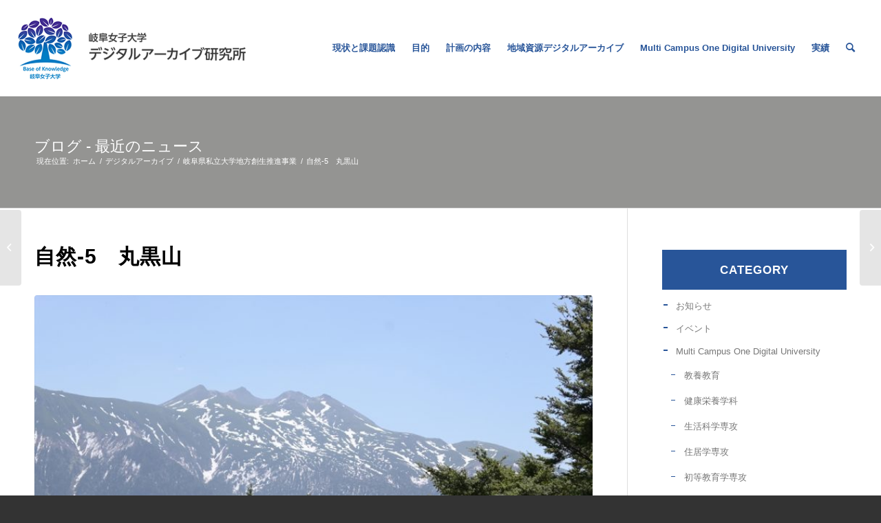

--- FILE ---
content_type: text/html; charset=UTF-8
request_url: https://digitalarchiveproject.jp/database/%E8%87%AA%E7%84%B6-5%E3%80%80%E4%B8%B8%E9%BB%92%E5%B1%B1/
body_size: 16216
content:
<!DOCTYPE html>
<html lang="ja" class="html_stretched responsive av-preloader-disabled  html_header_top html_logo_left html_main_nav_header html_menu_right html_custom html_header_sticky html_header_shrinking html_mobile_menu_tablet html_header_searchicon html_content_align_center html_header_unstick_top_disabled html_header_stretch html_minimal_header html_elegant-blog html_modern-blog html_av-overlay-side html_av-overlay-side-classic html_av-submenu-noclone html_entry_id_25403 av-cookies-no-cookie-consent av-default-lightbox av-no-preview html_text_menu_active av-mobile-menu-switch-default">
<head>
<meta charset="UTF-8" />
<meta name="robots" content="index, follow" />


<!-- mobile setting -->
<meta name="viewport" content="width=device-width, initial-scale=1">

<!-- Scripts/CSS and wp_head hook -->
<!-- Google tag (gtag.js) --><script async src="https://www.googletagmanager.com/gtag/js?id=UA-50290425-11"></script><script>window.dataLayer = window.dataLayer || [];function gtag(){dataLayer.push(arguments);}gtag('js', new Date());gtag('config', 'UA-50290425-11');</script>
<title>自然-5　丸黒山 &#8211; デジタルアーカイブ研究所 &#8211; 岐阜女子大学</title>
<meta name='robots' content='max-image-preview:large' />
	<style>img:is([sizes="auto" i], [sizes^="auto," i]) { contain-intrinsic-size: 3000px 1500px }</style>
	<link rel='dns-prefetch' href='//webfonts.xserver.jp' />
<meta name="description" content="自然-5　丸黒山丸黒山（まるくろやま・1,956.3ｍ）国立乗鞍青少年交流の家から丸黒山まで2時間20分（健脚の人）で登ることができる。ゆっくり登ると3時間近くかかり、アップダウンがかなりきつい。途中、日影平山の東側・岩井谷乗越を通り、枯松平休憩所を通過する。そこから20分ほど進むと「ガンバル坂」の急坂があり、さらに「根性坂」と続く。登山口ポストから2時間20分でようやく尾根に着き、あとは山頂まで20分ほどである。丸黒山からは千町ヶ原に行くことができるがヤブコギで" /><script type="text/javascript">
/* <![CDATA[ */
window._wpemojiSettings = {"baseUrl":"https:\/\/s.w.org\/images\/core\/emoji\/16.0.1\/72x72\/","ext":".png","svgUrl":"https:\/\/s.w.org\/images\/core\/emoji\/16.0.1\/svg\/","svgExt":".svg","source":{"concatemoji":"https:\/\/digitalarchiveproject.jp\/wp-includes\/js\/wp-emoji-release.min.js?ver=68cf46a801f278fb86dedd59d460b15d"}};
/*! This file is auto-generated */
!function(s,n){var o,i,e;function c(e){try{var t={supportTests:e,timestamp:(new Date).valueOf()};sessionStorage.setItem(o,JSON.stringify(t))}catch(e){}}function p(e,t,n){e.clearRect(0,0,e.canvas.width,e.canvas.height),e.fillText(t,0,0);var t=new Uint32Array(e.getImageData(0,0,e.canvas.width,e.canvas.height).data),a=(e.clearRect(0,0,e.canvas.width,e.canvas.height),e.fillText(n,0,0),new Uint32Array(e.getImageData(0,0,e.canvas.width,e.canvas.height).data));return t.every(function(e,t){return e===a[t]})}function u(e,t){e.clearRect(0,0,e.canvas.width,e.canvas.height),e.fillText(t,0,0);for(var n=e.getImageData(16,16,1,1),a=0;a<n.data.length;a++)if(0!==n.data[a])return!1;return!0}function f(e,t,n,a){switch(t){case"flag":return n(e,"\ud83c\udff3\ufe0f\u200d\u26a7\ufe0f","\ud83c\udff3\ufe0f\u200b\u26a7\ufe0f")?!1:!n(e,"\ud83c\udde8\ud83c\uddf6","\ud83c\udde8\u200b\ud83c\uddf6")&&!n(e,"\ud83c\udff4\udb40\udc67\udb40\udc62\udb40\udc65\udb40\udc6e\udb40\udc67\udb40\udc7f","\ud83c\udff4\u200b\udb40\udc67\u200b\udb40\udc62\u200b\udb40\udc65\u200b\udb40\udc6e\u200b\udb40\udc67\u200b\udb40\udc7f");case"emoji":return!a(e,"\ud83e\udedf")}return!1}function g(e,t,n,a){var r="undefined"!=typeof WorkerGlobalScope&&self instanceof WorkerGlobalScope?new OffscreenCanvas(300,150):s.createElement("canvas"),o=r.getContext("2d",{willReadFrequently:!0}),i=(o.textBaseline="top",o.font="600 32px Arial",{});return e.forEach(function(e){i[e]=t(o,e,n,a)}),i}function t(e){var t=s.createElement("script");t.src=e,t.defer=!0,s.head.appendChild(t)}"undefined"!=typeof Promise&&(o="wpEmojiSettingsSupports",i=["flag","emoji"],n.supports={everything:!0,everythingExceptFlag:!0},e=new Promise(function(e){s.addEventListener("DOMContentLoaded",e,{once:!0})}),new Promise(function(t){var n=function(){try{var e=JSON.parse(sessionStorage.getItem(o));if("object"==typeof e&&"number"==typeof e.timestamp&&(new Date).valueOf()<e.timestamp+604800&&"object"==typeof e.supportTests)return e.supportTests}catch(e){}return null}();if(!n){if("undefined"!=typeof Worker&&"undefined"!=typeof OffscreenCanvas&&"undefined"!=typeof URL&&URL.createObjectURL&&"undefined"!=typeof Blob)try{var e="postMessage("+g.toString()+"("+[JSON.stringify(i),f.toString(),p.toString(),u.toString()].join(",")+"));",a=new Blob([e],{type:"text/javascript"}),r=new Worker(URL.createObjectURL(a),{name:"wpTestEmojiSupports"});return void(r.onmessage=function(e){c(n=e.data),r.terminate(),t(n)})}catch(e){}c(n=g(i,f,p,u))}t(n)}).then(function(e){for(var t in e)n.supports[t]=e[t],n.supports.everything=n.supports.everything&&n.supports[t],"flag"!==t&&(n.supports.everythingExceptFlag=n.supports.everythingExceptFlag&&n.supports[t]);n.supports.everythingExceptFlag=n.supports.everythingExceptFlag&&!n.supports.flag,n.DOMReady=!1,n.readyCallback=function(){n.DOMReady=!0}}).then(function(){return e}).then(function(){var e;n.supports.everything||(n.readyCallback(),(e=n.source||{}).concatemoji?t(e.concatemoji):e.wpemoji&&e.twemoji&&(t(e.twemoji),t(e.wpemoji)))}))}((window,document),window._wpemojiSettings);
/* ]]> */
</script>
<link rel='stylesheet' id='vkExUnit_common_style-css' href='https://digitalarchiveproject.jp/wp-content/plugins/vk-all-in-one-expansion-unit/assets/css/vkExUnit_style.css?ver=9.111.0.1' type='text/css' media='all' />
<style id='vkExUnit_common_style-inline-css' type='text/css'>
:root {--ver_page_top_button_url:url(https://digitalarchiveproject.jp/wp-content/plugins/vk-all-in-one-expansion-unit/assets/images/to-top-btn-icon.svg);}@font-face {font-weight: normal;font-style: normal;font-family: "vk_sns";src: url("https://digitalarchiveproject.jp/wp-content/plugins/vk-all-in-one-expansion-unit/inc/sns/icons/fonts/vk_sns.eot?-bq20cj");src: url("https://digitalarchiveproject.jp/wp-content/plugins/vk-all-in-one-expansion-unit/inc/sns/icons/fonts/vk_sns.eot?#iefix-bq20cj") format("embedded-opentype"),url("https://digitalarchiveproject.jp/wp-content/plugins/vk-all-in-one-expansion-unit/inc/sns/icons/fonts/vk_sns.woff?-bq20cj") format("woff"),url("https://digitalarchiveproject.jp/wp-content/plugins/vk-all-in-one-expansion-unit/inc/sns/icons/fonts/vk_sns.ttf?-bq20cj") format("truetype"),url("https://digitalarchiveproject.jp/wp-content/plugins/vk-all-in-one-expansion-unit/inc/sns/icons/fonts/vk_sns.svg?-bq20cj#vk_sns") format("svg");}
.veu_promotion-alert__content--text {border: 1px solid rgba(0,0,0,0.125);padding: 0.5em 1em;border-radius: var(--vk-size-radius);margin-bottom: var(--vk-margin-block-bottom);font-size: 0.875rem;}/* Alert Content部分に段落タグを入れた場合に最後の段落の余白を0にする */.veu_promotion-alert__content--text p:last-of-type{margin-bottom:0;margin-top: 0;}
</style>
<style id='wp-emoji-styles-inline-css' type='text/css'>

	img.wp-smiley, img.emoji {
		display: inline !important;
		border: none !important;
		box-shadow: none !important;
		height: 1em !important;
		width: 1em !important;
		margin: 0 0.07em !important;
		vertical-align: -0.1em !important;
		background: none !important;
		padding: 0 !important;
	}
</style>
<link rel='stylesheet' id='wp-block-library-css' href='https://digitalarchiveproject.jp/wp-includes/css/dist/block-library/style.min.css?ver=68cf46a801f278fb86dedd59d460b15d' type='text/css' media='all' />
<style id='classic-theme-styles-inline-css' type='text/css'>
/*! This file is auto-generated */
.wp-block-button__link{color:#fff;background-color:#32373c;border-radius:9999px;box-shadow:none;text-decoration:none;padding:calc(.667em + 2px) calc(1.333em + 2px);font-size:1.125em}.wp-block-file__button{background:#32373c;color:#fff;text-decoration:none}
</style>
<style id='global-styles-inline-css' type='text/css'>
:root{--wp--preset--aspect-ratio--square: 1;--wp--preset--aspect-ratio--4-3: 4/3;--wp--preset--aspect-ratio--3-4: 3/4;--wp--preset--aspect-ratio--3-2: 3/2;--wp--preset--aspect-ratio--2-3: 2/3;--wp--preset--aspect-ratio--16-9: 16/9;--wp--preset--aspect-ratio--9-16: 9/16;--wp--preset--color--black: #000000;--wp--preset--color--cyan-bluish-gray: #abb8c3;--wp--preset--color--white: #ffffff;--wp--preset--color--pale-pink: #f78da7;--wp--preset--color--vivid-red: #cf2e2e;--wp--preset--color--luminous-vivid-orange: #ff6900;--wp--preset--color--luminous-vivid-amber: #fcb900;--wp--preset--color--light-green-cyan: #7bdcb5;--wp--preset--color--vivid-green-cyan: #00d084;--wp--preset--color--pale-cyan-blue: #8ed1fc;--wp--preset--color--vivid-cyan-blue: #0693e3;--wp--preset--color--vivid-purple: #9b51e0;--wp--preset--gradient--vivid-cyan-blue-to-vivid-purple: linear-gradient(135deg,rgba(6,147,227,1) 0%,rgb(155,81,224) 100%);--wp--preset--gradient--light-green-cyan-to-vivid-green-cyan: linear-gradient(135deg,rgb(122,220,180) 0%,rgb(0,208,130) 100%);--wp--preset--gradient--luminous-vivid-amber-to-luminous-vivid-orange: linear-gradient(135deg,rgba(252,185,0,1) 0%,rgba(255,105,0,1) 100%);--wp--preset--gradient--luminous-vivid-orange-to-vivid-red: linear-gradient(135deg,rgba(255,105,0,1) 0%,rgb(207,46,46) 100%);--wp--preset--gradient--very-light-gray-to-cyan-bluish-gray: linear-gradient(135deg,rgb(238,238,238) 0%,rgb(169,184,195) 100%);--wp--preset--gradient--cool-to-warm-spectrum: linear-gradient(135deg,rgb(74,234,220) 0%,rgb(151,120,209) 20%,rgb(207,42,186) 40%,rgb(238,44,130) 60%,rgb(251,105,98) 80%,rgb(254,248,76) 100%);--wp--preset--gradient--blush-light-purple: linear-gradient(135deg,rgb(255,206,236) 0%,rgb(152,150,240) 100%);--wp--preset--gradient--blush-bordeaux: linear-gradient(135deg,rgb(254,205,165) 0%,rgb(254,45,45) 50%,rgb(107,0,62) 100%);--wp--preset--gradient--luminous-dusk: linear-gradient(135deg,rgb(255,203,112) 0%,rgb(199,81,192) 50%,rgb(65,88,208) 100%);--wp--preset--gradient--pale-ocean: linear-gradient(135deg,rgb(255,245,203) 0%,rgb(182,227,212) 50%,rgb(51,167,181) 100%);--wp--preset--gradient--electric-grass: linear-gradient(135deg,rgb(202,248,128) 0%,rgb(113,206,126) 100%);--wp--preset--gradient--midnight: linear-gradient(135deg,rgb(2,3,129) 0%,rgb(40,116,252) 100%);--wp--preset--font-size--small: 13px;--wp--preset--font-size--medium: 20px;--wp--preset--font-size--large: 36px;--wp--preset--font-size--x-large: 42px;--wp--preset--spacing--20: 0.44rem;--wp--preset--spacing--30: 0.67rem;--wp--preset--spacing--40: 1rem;--wp--preset--spacing--50: 1.5rem;--wp--preset--spacing--60: 2.25rem;--wp--preset--spacing--70: 3.38rem;--wp--preset--spacing--80: 5.06rem;--wp--preset--shadow--natural: 6px 6px 9px rgba(0, 0, 0, 0.2);--wp--preset--shadow--deep: 12px 12px 50px rgba(0, 0, 0, 0.4);--wp--preset--shadow--sharp: 6px 6px 0px rgba(0, 0, 0, 0.2);--wp--preset--shadow--outlined: 6px 6px 0px -3px rgba(255, 255, 255, 1), 6px 6px rgba(0, 0, 0, 1);--wp--preset--shadow--crisp: 6px 6px 0px rgba(0, 0, 0, 1);}:where(.is-layout-flex){gap: 0.5em;}:where(.is-layout-grid){gap: 0.5em;}body .is-layout-flex{display: flex;}.is-layout-flex{flex-wrap: wrap;align-items: center;}.is-layout-flex > :is(*, div){margin: 0;}body .is-layout-grid{display: grid;}.is-layout-grid > :is(*, div){margin: 0;}:where(.wp-block-columns.is-layout-flex){gap: 2em;}:where(.wp-block-columns.is-layout-grid){gap: 2em;}:where(.wp-block-post-template.is-layout-flex){gap: 1.25em;}:where(.wp-block-post-template.is-layout-grid){gap: 1.25em;}.has-black-color{color: var(--wp--preset--color--black) !important;}.has-cyan-bluish-gray-color{color: var(--wp--preset--color--cyan-bluish-gray) !important;}.has-white-color{color: var(--wp--preset--color--white) !important;}.has-pale-pink-color{color: var(--wp--preset--color--pale-pink) !important;}.has-vivid-red-color{color: var(--wp--preset--color--vivid-red) !important;}.has-luminous-vivid-orange-color{color: var(--wp--preset--color--luminous-vivid-orange) !important;}.has-luminous-vivid-amber-color{color: var(--wp--preset--color--luminous-vivid-amber) !important;}.has-light-green-cyan-color{color: var(--wp--preset--color--light-green-cyan) !important;}.has-vivid-green-cyan-color{color: var(--wp--preset--color--vivid-green-cyan) !important;}.has-pale-cyan-blue-color{color: var(--wp--preset--color--pale-cyan-blue) !important;}.has-vivid-cyan-blue-color{color: var(--wp--preset--color--vivid-cyan-blue) !important;}.has-vivid-purple-color{color: var(--wp--preset--color--vivid-purple) !important;}.has-black-background-color{background-color: var(--wp--preset--color--black) !important;}.has-cyan-bluish-gray-background-color{background-color: var(--wp--preset--color--cyan-bluish-gray) !important;}.has-white-background-color{background-color: var(--wp--preset--color--white) !important;}.has-pale-pink-background-color{background-color: var(--wp--preset--color--pale-pink) !important;}.has-vivid-red-background-color{background-color: var(--wp--preset--color--vivid-red) !important;}.has-luminous-vivid-orange-background-color{background-color: var(--wp--preset--color--luminous-vivid-orange) !important;}.has-luminous-vivid-amber-background-color{background-color: var(--wp--preset--color--luminous-vivid-amber) !important;}.has-light-green-cyan-background-color{background-color: var(--wp--preset--color--light-green-cyan) !important;}.has-vivid-green-cyan-background-color{background-color: var(--wp--preset--color--vivid-green-cyan) !important;}.has-pale-cyan-blue-background-color{background-color: var(--wp--preset--color--pale-cyan-blue) !important;}.has-vivid-cyan-blue-background-color{background-color: var(--wp--preset--color--vivid-cyan-blue) !important;}.has-vivid-purple-background-color{background-color: var(--wp--preset--color--vivid-purple) !important;}.has-black-border-color{border-color: var(--wp--preset--color--black) !important;}.has-cyan-bluish-gray-border-color{border-color: var(--wp--preset--color--cyan-bluish-gray) !important;}.has-white-border-color{border-color: var(--wp--preset--color--white) !important;}.has-pale-pink-border-color{border-color: var(--wp--preset--color--pale-pink) !important;}.has-vivid-red-border-color{border-color: var(--wp--preset--color--vivid-red) !important;}.has-luminous-vivid-orange-border-color{border-color: var(--wp--preset--color--luminous-vivid-orange) !important;}.has-luminous-vivid-amber-border-color{border-color: var(--wp--preset--color--luminous-vivid-amber) !important;}.has-light-green-cyan-border-color{border-color: var(--wp--preset--color--light-green-cyan) !important;}.has-vivid-green-cyan-border-color{border-color: var(--wp--preset--color--vivid-green-cyan) !important;}.has-pale-cyan-blue-border-color{border-color: var(--wp--preset--color--pale-cyan-blue) !important;}.has-vivid-cyan-blue-border-color{border-color: var(--wp--preset--color--vivid-cyan-blue) !important;}.has-vivid-purple-border-color{border-color: var(--wp--preset--color--vivid-purple) !important;}.has-vivid-cyan-blue-to-vivid-purple-gradient-background{background: var(--wp--preset--gradient--vivid-cyan-blue-to-vivid-purple) !important;}.has-light-green-cyan-to-vivid-green-cyan-gradient-background{background: var(--wp--preset--gradient--light-green-cyan-to-vivid-green-cyan) !important;}.has-luminous-vivid-amber-to-luminous-vivid-orange-gradient-background{background: var(--wp--preset--gradient--luminous-vivid-amber-to-luminous-vivid-orange) !important;}.has-luminous-vivid-orange-to-vivid-red-gradient-background{background: var(--wp--preset--gradient--luminous-vivid-orange-to-vivid-red) !important;}.has-very-light-gray-to-cyan-bluish-gray-gradient-background{background: var(--wp--preset--gradient--very-light-gray-to-cyan-bluish-gray) !important;}.has-cool-to-warm-spectrum-gradient-background{background: var(--wp--preset--gradient--cool-to-warm-spectrum) !important;}.has-blush-light-purple-gradient-background{background: var(--wp--preset--gradient--blush-light-purple) !important;}.has-blush-bordeaux-gradient-background{background: var(--wp--preset--gradient--blush-bordeaux) !important;}.has-luminous-dusk-gradient-background{background: var(--wp--preset--gradient--luminous-dusk) !important;}.has-pale-ocean-gradient-background{background: var(--wp--preset--gradient--pale-ocean) !important;}.has-electric-grass-gradient-background{background: var(--wp--preset--gradient--electric-grass) !important;}.has-midnight-gradient-background{background: var(--wp--preset--gradient--midnight) !important;}.has-small-font-size{font-size: var(--wp--preset--font-size--small) !important;}.has-medium-font-size{font-size: var(--wp--preset--font-size--medium) !important;}.has-large-font-size{font-size: var(--wp--preset--font-size--large) !important;}.has-x-large-font-size{font-size: var(--wp--preset--font-size--x-large) !important;}
:where(.wp-block-post-template.is-layout-flex){gap: 1.25em;}:where(.wp-block-post-template.is-layout-grid){gap: 1.25em;}
:where(.wp-block-columns.is-layout-flex){gap: 2em;}:where(.wp-block-columns.is-layout-grid){gap: 2em;}
:root :where(.wp-block-pullquote){font-size: 1.5em;line-height: 1.6;}
</style>
<link rel='stylesheet' id='avia-merged-styles-css' href='https://digitalarchiveproject.jp/wp-content/uploads/dynamic_avia/avia-merged-styles-0375fcf978f0e180b647c20c268dc0ff---67ce36c08c0b9.css' type='text/css' media='all' />
<script type="text/javascript" src="https://digitalarchiveproject.jp/wp-includes/js/jquery/jquery.min.js?ver=3.7.1" id="jquery-core-js"></script>
<script type="text/javascript" src="https://digitalarchiveproject.jp/wp-includes/js/jquery/jquery-migrate.min.js?ver=3.4.1" id="jquery-migrate-js"></script>
<script type="text/javascript" src="//webfonts.xserver.jp/js/xserverv3.js?fadein=0&amp;ver=2.0.8" id="typesquare_std-js"></script>
<script type="text/javascript" src="https://digitalarchiveproject.jp/wp-content/themes/enfold-child/js/slide_caption_bottom.js?ver=68cf46a801f278fb86dedd59d460b15d" id="caption_set-js"></script>
<link rel="https://api.w.org/" href="https://digitalarchiveproject.jp/wp-json/" /><link rel="alternate" title="JSON" type="application/json" href="https://digitalarchiveproject.jp/wp-json/wp/v2/posts/25403" /><link rel="EditURI" type="application/rsd+xml" title="RSD" href="https://digitalarchiveproject.jp/xmlrpc.php?rsd" />

<link rel="canonical" href="https://digitalarchiveproject.jp/database/%e8%87%aa%e7%84%b6-5%e3%80%80%e4%b8%b8%e9%bb%92%e5%b1%b1/" />
<link rel='shortlink' href='https://digitalarchiveproject.jp/?p=25403' />
<link rel="alternate" title="oEmbed (JSON)" type="application/json+oembed" href="https://digitalarchiveproject.jp/wp-json/oembed/1.0/embed?url=https%3A%2F%2Fdigitalarchiveproject.jp%2Fdatabase%2F%25e8%2587%25aa%25e7%2584%25b6-5%25e3%2580%2580%25e4%25b8%25b8%25e9%25bb%2592%25e5%25b1%25b1%2F" />
<link rel="alternate" title="oEmbed (XML)" type="text/xml+oembed" href="https://digitalarchiveproject.jp/wp-json/oembed/1.0/embed?url=https%3A%2F%2Fdigitalarchiveproject.jp%2Fdatabase%2F%25e8%2587%25aa%25e7%2584%25b6-5%25e3%2580%2580%25e4%25b8%25b8%25e9%25bb%2592%25e5%25b1%25b1%2F&#038;format=xml" />
<style type="text/css">
.qtranxs_flag_ja {background-image: url(https://digitalarchiveproject.jp/wp-content/plugins/qtranslate-x/flags/jp.png); background-repeat: no-repeat;}
.qtranxs_flag_en {background-image: url(https://digitalarchiveproject.jp/wp-content/plugins/qtranslate-x/flags/gb.png); background-repeat: no-repeat;}
</style>
<link hreflang="ja" href="https://digitalarchiveproject.jp/ja/database/%E8%87%AA%E7%84%B6-5%E3%80%80%E4%B8%B8%E9%BB%92%E5%B1%B1/" rel="alternate" />
<link hreflang="en" href="https://digitalarchiveproject.jp/en/database/%E8%87%AA%E7%84%B6-5%E3%80%80%E4%B8%B8%E9%BB%92%E5%B1%B1/" rel="alternate" />
<link hreflang="x-default" href="https://digitalarchiveproject.jp/database/%E8%87%AA%E7%84%B6-5%E3%80%80%E4%B8%B8%E9%BB%92%E5%B1%B1/" rel="alternate" />
<meta name="generator" content="qTranslate-X 3.4.6.8" />
<link rel="profile" href="http://gmpg.org/xfn/11" />
<link rel="alternate" type="application/rss+xml" title="デジタルアーカイブ研究所 - 岐阜女子大学 RSS2 Feed" href="https://digitalarchiveproject.jp/feed/" />
<link rel="pingback" href="https://digitalarchiveproject.jp/xmlrpc.php" />

<style type='text/css' media='screen'>
 #top #header_main > .container, #top #header_main > .container .main_menu  .av-main-nav > li > a, #top #header_main #menu-item-shop .cart_dropdown_link{ height:140px; line-height: 140px; }
 .html_top_nav_header .av-logo-container{ height:140px;  }
 .html_header_top.html_header_sticky #top #wrap_all #main{ padding-top:138px; } 
</style>
<!--[if lt IE 9]><script src="https://digitalarchiveproject.jp/wp-content/themes/enfold/js/html5shiv.js"></script><![endif]-->


<!-- To speed up the rendering and to display the site as fast as possible to the user we include some styles and scripts for above the fold content inline -->
<script type="text/javascript">'use strict';var avia_is_mobile=!1;if(/Android|webOS|iPhone|iPad|iPod|BlackBerry|IEMobile|Opera Mini/i.test(navigator.userAgent)&&'ontouchstart' in document.documentElement){avia_is_mobile=!0;document.documentElement.className+=' avia_mobile '}
else{document.documentElement.className+=' avia_desktop '};document.documentElement.className+=' js_active ';(function(){var e=['-webkit-','-moz-','-ms-',''],n='';for(var t in e){if(e[t]+'transform' in document.documentElement.style){document.documentElement.className+=' avia_transform ';n=e[t]+'transform'};if(e[t]+'perspective' in document.documentElement.style){document.documentElement.className+=' avia_transform3d '}};if(typeof document.getElementsByClassName=='function'&&typeof document.documentElement.getBoundingClientRect=='function'&&avia_is_mobile==!1){if(n&&window.innerHeight>0){setTimeout(function(){var e=0,o={},a=0,t=document.getElementsByClassName('av-parallax'),i=window.pageYOffset||document.documentElement.scrollTop;for(e=0;e<t.length;e++){t[e].style.top='0px';o=t[e].getBoundingClientRect();a=Math.ceil((window.innerHeight+i-o.top)*0.3);t[e].style[n]='translate(0px, '+a+'px)';t[e].style.top='auto';t[e].className+=' enabled-parallax '}},50)}}})();</script><link rel="icon" href="https://digitalarchiveproject.jp/wp-content/uploads/2021/08/ico.jpg" sizes="32x32" />
<link rel="icon" href="https://digitalarchiveproject.jp/wp-content/uploads/2021/08/ico.jpg" sizes="192x192" />
<link rel="apple-touch-icon" href="https://digitalarchiveproject.jp/wp-content/uploads/2021/08/ico.jpg" />
<meta name="msapplication-TileImage" content="https://digitalarchiveproject.jp/wp-content/uploads/2021/08/ico.jpg" />
<style type='text/css'>
@font-face {font-family: 'entypo-fontello'; font-weight: normal; font-style: normal; font-display: auto;
src: url('https://digitalarchiveproject.jp/wp-content/themes/enfold/config-templatebuilder/avia-template-builder/assets/fonts/entypo-fontello.woff2') format('woff2'),
url('https://digitalarchiveproject.jp/wp-content/themes/enfold/config-templatebuilder/avia-template-builder/assets/fonts/entypo-fontello.woff') format('woff'),
url('https://digitalarchiveproject.jp/wp-content/themes/enfold/config-templatebuilder/avia-template-builder/assets/fonts/entypo-fontello.ttf') format('truetype'),
url('https://digitalarchiveproject.jp/wp-content/themes/enfold/config-templatebuilder/avia-template-builder/assets/fonts/entypo-fontello.svg#entypo-fontello') format('svg'),
url('https://digitalarchiveproject.jp/wp-content/themes/enfold/config-templatebuilder/avia-template-builder/assets/fonts/entypo-fontello.eot'),
url('https://digitalarchiveproject.jp/wp-content/themes/enfold/config-templatebuilder/avia-template-builder/assets/fonts/entypo-fontello.eot?#iefix') format('embedded-opentype');
} #top .avia-font-entypo-fontello, body .avia-font-entypo-fontello, html body [data-av_iconfont='entypo-fontello']:before{ font-family: 'entypo-fontello'; }
</style><!-- [ VK All in One Expansion Unit Article Structure Data ] --><script type="application/ld+json">{"@context":"https://schema.org/","@type":"Article","headline":"自然-5　丸黒山","image":"https://digitalarchiveproject.jp/wp-content/uploads/2023/01/DSC_7335_R-320x180.jpg","datePublished":"2023-01-27T14:27:50+00:00","dateModified":"2023-01-27T14:27:50+00:00","author":{"@type":"","name":"dapro","url":"https://digitalarchiveproject.jp/","sameAs":""}}</script><!-- [ / VK All in One Expansion Unit Article Structure Data ] -->
</head>

<body id="top" class="wp-singular post-template-default single single-post postid-25403 single-format-standard wp-theme-enfold wp-child-theme-enfold-child stretched rtl_columns av-curtain-numeric avia-responsive-images-support" itemscope="itemscope" itemtype="https://schema.org/WebPage" >

	
	<div id='wrap_all'>

	
<header id='header' class='all_colors header_color light_bg_color  av_header_top av_logo_left av_main_nav_header av_menu_right av_custom av_header_sticky av_header_shrinking av_header_stretch av_mobile_menu_tablet av_header_searchicon av_header_unstick_top_disabled av_minimal_header av_bottom_nav_disabled  av_header_border_disabled'  role="banner" itemscope="itemscope" itemtype="https://schema.org/WPHeader" >

		<div  id='header_main' class='container_wrap container_wrap_logo'>

        <div class='container av-logo-container'><div class='inner-container'><span class='logo avia-standard-logo'><a href='https://digitalarchiveproject.jp/' class=''><img src="https://digitalarchiveproject.jp/wp-content/uploads/2023/02/logo.jpg" srcset="https://digitalarchiveproject.jp/wp-content/uploads/2023/02/logo.jpg 662w, https://digitalarchiveproject.jp/wp-content/uploads/2023/02/logo-300x82.jpg 300w" sizes="(max-width: 662px) 100vw, 662px" height="100" width="300" alt='デジタルアーカイブ研究所 - 岐阜女子大学' title='logo' /></a></span><nav class='main_menu' data-selectname='Select a page'  role="navigation" itemscope="itemscope" itemtype="https://schema.org/SiteNavigationElement" ><div class="avia-menu av-main-nav-wrap"><ul role="menu" class="menu av-main-nav" id="avia-menu"><li role="menuitem" id="menu-item-802" class="menu-item menu-item-type-post_type menu-item-object-page menu-item-top-level menu-item-top-level-1"><a href="https://digitalarchiveproject.jp/problem/" itemprop="url" tabindex="0"><span class="avia-bullet"></span><span class="avia-menu-text">現状と課題認識</span><span class="avia-menu-fx"><span class="avia-arrow-wrap"><span class="avia-arrow"></span></span></span></a></li>
<li role="menuitem" id="menu-item-800" class="menu-item menu-item-type-post_type menu-item-object-page menu-item-top-level menu-item-top-level-2"><a href="https://digitalarchiveproject.jp/purpose/" itemprop="url" tabindex="0"><span class="avia-bullet"></span><span class="avia-menu-text">目的</span><span class="avia-menu-fx"><span class="avia-arrow-wrap"><span class="avia-arrow"></span></span></span></a></li>
<li role="menuitem" id="menu-item-789" class="menu-item menu-item-type-post_type menu-item-object-page menu-item-top-level menu-item-top-level-3"><a href="https://digitalarchiveproject.jp/plan/" itemprop="url" tabindex="0"><span class="avia-bullet"></span><span class="avia-menu-text">計画の内容</span><span class="avia-menu-fx"><span class="avia-arrow-wrap"><span class="avia-arrow"></span></span></span></a></li>
<li role="menuitem" id="menu-item-32324" class="menu-item menu-item-type-taxonomy menu-item-object-category current-post-ancestor current-menu-parent current-post-parent menu-item-mega-parent  menu-item-top-level menu-item-top-level-4"><a href="https://digitalarchiveproject.jp/category/database/" itemprop="url" tabindex="0"><span class="avia-bullet"></span><span class="avia-menu-text">地域資源デジタルアーカイブ</span><span class="avia-menu-fx"><span class="avia-arrow-wrap"><span class="avia-arrow"></span></span></span></a></li>
<li role="menuitem" id="menu-item-32325" class="menu-item menu-item-type-post_type menu-item-object-page menu-item-top-level menu-item-top-level-5"><a href="https://digitalarchiveproject.jp/multi-campus-one-digital-university/" itemprop="url" tabindex="0"><span class="avia-bullet"></span><span class="avia-menu-text">Multi Campus One Digital University</span><span class="avia-menu-fx"><span class="avia-arrow-wrap"><span class="avia-arrow"></span></span></span></a></li>
<li role="menuitem" id="menu-item-806" class="menu-item menu-item-type-post_type menu-item-object-page menu-item-has-children menu-item-top-level menu-item-top-level-6"><a href="https://digitalarchiveproject.jp/result/" itemprop="url" tabindex="0"><span class="avia-bullet"></span><span class="avia-menu-text">実績</span><span class="avia-menu-fx"><span class="avia-arrow-wrap"><span class="avia-arrow"></span></span></span></a>


<ul class="sub-menu">
	<li role="menuitem" id="menu-item-26312" class="menu-item menu-item-type-post_type menu-item-object-page"><a href="https://digitalarchiveproject.jp/result/%e8%ab%96%e6%96%87%e8%b3%87%e6%96%99/" itemprop="url" tabindex="0"><span class="avia-bullet"></span><span class="avia-menu-text">論文資料</span></a></li>
	<li role="menuitem" id="menu-item-811" class="menu-item menu-item-type-post_type menu-item-object-page"><a href="https://digitalarchiveproject.jp/result/result2017/" itemprop="url" tabindex="0"><span class="avia-bullet"></span><span class="avia-menu-text">2017年度</span></a></li>
	<li role="menuitem" id="menu-item-810" class="menu-item menu-item-type-post_type menu-item-object-page"><a href="https://digitalarchiveproject.jp/result/result2018/" itemprop="url" tabindex="0"><span class="avia-bullet"></span><span class="avia-menu-text">2018年度</span></a></li>
	<li role="menuitem" id="menu-item-809" class="menu-item menu-item-type-post_type menu-item-object-page"><a href="https://digitalarchiveproject.jp/result/result2019/" itemprop="url" tabindex="0"><span class="avia-bullet"></span><span class="avia-menu-text">2019年度</span></a></li>
	<li role="menuitem" id="menu-item-808" class="menu-item menu-item-type-post_type menu-item-object-page"><a href="https://digitalarchiveproject.jp/result/result2020/" itemprop="url" tabindex="0"><span class="avia-bullet"></span><span class="avia-menu-text">2020年度</span></a></li>
	<li role="menuitem" id="menu-item-26311" class="menu-item menu-item-type-post_type menu-item-object-page"><a href="https://digitalarchiveproject.jp/result/result2021/" itemprop="url" tabindex="0"><span class="avia-bullet"></span><span class="avia-menu-text">2021年度</span></a></li>
	<li role="menuitem" id="menu-item-26310" class="menu-item menu-item-type-post_type menu-item-object-page"><a href="https://digitalarchiveproject.jp/result/2022%e5%b9%b4%e5%ba%a6/" itemprop="url" tabindex="0"><span class="avia-bullet"></span><span class="avia-menu-text">2022年度</span></a></li>
	<li role="menuitem" id="menu-item-26571" class="menu-item menu-item-type-post_type menu-item-object-page"><a href="https://digitalarchiveproject.jp/result/2023%e5%b9%b4%e5%ba%a6/" itemprop="url" tabindex="0"><span class="avia-bullet"></span><span class="avia-menu-text">2023年度</span></a></li>
	<li role="menuitem" id="menu-item-32542" class="menu-item menu-item-type-post_type menu-item-object-page"><a href="https://digitalarchiveproject.jp/result/2024%e5%b9%b4%e5%ba%a6/" itemprop="url" tabindex="0"><span class="avia-bullet"></span><span class="avia-menu-text">2024年度</span></a></li>
</ul>
</li>
<li id="menu-item-search" class="noMobile menu-item menu-item-search-dropdown menu-item-avia-special" role="menuitem"><a aria-label="Search" href="?s=" rel="nofollow" data-avia-search-tooltip="

&lt;form role=&quot;search&quot; action=&quot;https://digitalarchiveproject.jp/&quot; id=&quot;searchform&quot; method=&quot;get&quot; class=&quot;&quot;&gt;
	&lt;div&gt;
		&lt;input type=&quot;submit&quot; value=&quot;&quot; id=&quot;searchsubmit&quot; class=&quot;button avia-font-entypo-fontello&quot; /&gt;
		&lt;input type=&quot;text&quot; id=&quot;s&quot; name=&quot;s&quot; value=&quot;&quot; placeholder=&#039;Search&#039; /&gt;
			&lt;/div&gt;
&lt;/form&gt;
" aria-hidden='false' data-av_icon='' data-av_iconfont='entypo-fontello'><span class="avia_hidden_link_text">Search</span></a></li><li class="av-burger-menu-main menu-item-avia-special ">
	        			<a href="#" aria-label="Menu" aria-hidden="false">
							<span class="av-hamburger av-hamburger--spin av-js-hamburger">
								<span class="av-hamburger-box">
						          <span class="av-hamburger-inner"></span>
						          <strong>Menu</strong>
								</span>
							</span>
							<span class="avia_hidden_link_text">Menu</span>
						</a>
	        		   </li></ul></div></nav></div> </div> 
		<!-- end container_wrap-->
		</div>
		<div class='header_bg'></div>

<!-- end header -->
</header>

	<div id='main' class='all_colors' data-scroll-offset='138'>

	<div class='stretch_full container_wrap alternate_color light_bg_color title_container'><div class='container'><strong class='main-title entry-title '><a href='https://digitalarchiveproject.jp/' rel='bookmark' title='Permanent Link: ブログ - 最近のニュース'  itemprop="headline" >ブログ - 最近のニュース</a></strong><div class="breadcrumb breadcrumbs avia-breadcrumbs"><div class="breadcrumb-trail" ><span class="trail-before"><span class="breadcrumb-title">現在位置: </span></span> <span  itemscope="itemscope" itemtype="https://schema.org/BreadcrumbList" ><span  itemscope="itemscope" itemtype="https://schema.org/ListItem" itemprop="itemListElement" ><a itemprop="url" href="https://digitalarchiveproject.jp" title="デジタルアーカイブ研究所 - 岐阜女子大学" rel="home" class="trail-begin"><span itemprop="name">ホーム</span></a><span itemprop="position" class="hidden">1</span></span></span> <span class="sep">/</span> <span  itemscope="itemscope" itemtype="https://schema.org/BreadcrumbList" ><span  itemscope="itemscope" itemtype="https://schema.org/ListItem" itemprop="itemListElement" ><a itemprop="url" href="https://digitalarchiveproject.jp/category/database/"><span itemprop="name">デジタルアーカイブ</span></a><span itemprop="position" class="hidden">2</span></span></span> <span class="sep">/</span> <span  itemscope="itemscope" itemtype="https://schema.org/BreadcrumbList" ><span  itemscope="itemscope" itemtype="https://schema.org/ListItem" itemprop="itemListElement" ><a itemprop="url" href="https://digitalarchiveproject.jp/category/database/%e5%b2%90%e9%98%9c%e7%9c%8c%e7%a7%81%e7%ab%8b%e5%a4%a7%e5%ad%a6%e5%9c%b0%e6%96%b9%e5%89%b5%e7%94%9f%e6%8e%a8%e9%80%b2%e4%ba%8b%e6%a5%ad/"><span itemprop="name">岐阜県私立大学地方創生推進事業</span></a><span itemprop="position" class="hidden">3</span></span></span> <span class="sep">/</span> <span class="trail-end">自然-5　丸黒山</span></div></div></div></div>
		<div class='container_wrap container_wrap_first main_color sidebar_right'>

			<div class='container template-blog template-single-blog '>

				<main class='content units av-content-small alpha  av-blog-meta-author-disabled av-blog-meta-comments-disabled av-blog-meta-category-disabled av-blog-meta-html-info-disabled av-blog-meta-tag-disabled'  role="main" itemscope="itemscope" itemtype="https://schema.org/Blog" >

                    <article class="post-entry post-entry-type-standard post-entry-25403 post-loop-1 post-parity-odd post-entry-last single-big with-slider post-25403 post type-post status-publish format-standard has-post-thumbnail hentry category-59 category-hidatakumi category-database"  itemscope="itemscope" itemtype="https://schema.org/BlogPosting" itemprop="blogPost" ><div class="blog-meta"></div><div class='entry-content-wrapper clearfix standard-content'><header class="entry-content-header"><div class="av-heading-wrapper"><h1 class='post-title entry-title '  itemprop="headline" >自然-5　丸黒山<span class="post-format-icon minor-meta"></span></h1><span class="blog-categories minor-meta"><a href="https://digitalarchiveproject.jp/category/database/%e5%b2%90%e9%98%9c%e7%9c%8c%e7%a7%81%e7%ab%8b%e5%a4%a7%e5%ad%a6%e5%9c%b0%e6%96%b9%e5%89%b5%e7%94%9f%e6%8e%a8%e9%80%b2%e4%ba%8b%e6%a5%ad/" rel="tag">岐阜県私立大学地方創生推進事業</a>, <a href="https://digitalarchiveproject.jp/category/database/hidatakumi/" rel="tag">飛騨高山匠の技デジタルアーカイブ</a>, <a href="https://digitalarchiveproject.jp/category/database/" rel="tag">デジタルアーカイブ</a></span></div></header><span class="av-vertical-delimiter"></span><div class="big-preview single-big"  itemprop="image" itemscope="itemscope" itemtype="https://schema.org/ImageObject" ><a href="https://digitalarchiveproject.jp/wp-content/uploads/2023/01/DSC_7335_R.jpg" data-srcset="https://digitalarchiveproject.jp/wp-content/uploads/2023/01/DSC_7335_R.jpg 1024w, https://digitalarchiveproject.jp/wp-content/uploads/2023/01/DSC_7335_R-300x225.jpg 300w, https://digitalarchiveproject.jp/wp-content/uploads/2023/01/DSC_7335_R-768x576.jpg 768w" data-sizes="(max-width: 1024px) 100vw, 1024px"  title="DSC_7335_R" ><img width="428" height="321" src="https://digitalarchiveproject.jp/wp-content/uploads/2023/01/DSC_7335_R.jpg" class="wp-image-25439 avia-img-lazy-loading-25439 attachment-entry_with_sidebar size-entry_with_sidebar wp-post-image" alt="" decoding="async" srcset="https://digitalarchiveproject.jp/wp-content/uploads/2023/01/DSC_7335_R.jpg 1024w, https://digitalarchiveproject.jp/wp-content/uploads/2023/01/DSC_7335_R-300x225.jpg 300w, https://digitalarchiveproject.jp/wp-content/uploads/2023/01/DSC_7335_R-768x576.jpg 768w" sizes="(max-width: 428px) 100vw, 428px" /></a></div><div class="entry-content"  itemprop="text" ><h4><strong>自然-5　丸黒山</strong></h4>
<h6><strong>丸黒山（まるくろやま・1,956.3ｍ）</strong><br />
国立乗鞍青少年交流の家から丸黒山まで2時間20分（健脚の人）で登ることができる。ゆっくり登ると3時間近くかかり、アップダウンがかなりきつい。途中、日影平山の東側・岩井谷乗越を通り、枯松平休憩所を通過する。そこから20分ほど進むと「ガンバル坂」の急坂があり、さらに「根性坂」と続く。登山口ポストから2時間20分でようやく尾根に着き、あとは山頂まで20分ほどである。<br />
丸黒山からは千町ヶ原に行くことができるがヤブコギで道は通りにくいという。丸黒山→千町ヶ原→乗鞍岳・高天ヶ原、剣ヶ峰へと通じ、千町ヶ原で高山市朝日町青屋からの道と合流する。<br />
青少年交流の家の登山研修で集団登山がなされ、登山道は整備されている。</h6>
<h6>コース　青少年交流の家―1時間20分＜岩井谷乗越＞―枯松平休憩所―1時間＜ガンバル坂、根性坂、尾根＞―丸黒山</h6>
<h6><strong>日影平山（ひかげだいらやま・1,595.3ｍ）</strong><br />
昭和50年（1975）に設立された青年の家（現・国立乗鞍青少年交流の家）から登る道と、飛騨高山スキー場のリフト終点最頂部（かぶと山・1,545ｍ）から尾根伝いに登る道があったが、整備されておらず、わかりにくい。青少年交流の家から丸黒山に登る登山道に入った方がわかりやすく、青少年交流の家裏側の登山道入口から30分ほどで着く。<br />
山頂の眺望はないが、麓の日影平は「飛騨乗鞍高原」と呼ばれ、飛騨高山スキー場、トレッキングコースがある。スキー場リフトは東北東方向の青少年交流の家近くに上るものと、東南東方向の「かぶと山」に上るものがある。</h6>
<h6>コース　青少年交流の家―20分―日影峠―5分―日影平山</h6>
<p><a href="https://digitalarchiveproject.jp/wp-content/uploads/2023/01/DSC_6987_R.jpg"><img decoding="async" class="alignnone size-thumbnail wp-image-25404" src="https://digitalarchiveproject.jp/wp-content/uploads/2023/01/DSC_6987_R-150x150.jpg" alt="" width="150" height="150" /></a> <a href="https://digitalarchiveproject.jp/wp-content/uploads/2023/01/DSC_6997_R.jpg"><img loading="lazy" decoding="async" class="alignnone size-thumbnail wp-image-25405" src="https://digitalarchiveproject.jp/wp-content/uploads/2023/01/DSC_6997_R-150x150.jpg" alt="" width="150" height="150" /></a> <a href="https://digitalarchiveproject.jp/wp-content/uploads/2023/01/DSC_7003_R.jpg"><img loading="lazy" decoding="async" class="alignnone size-thumbnail wp-image-25406" src="https://digitalarchiveproject.jp/wp-content/uploads/2023/01/DSC_7003_R-150x150.jpg" alt="" width="150" height="150" /></a> <a href="https://digitalarchiveproject.jp/wp-content/uploads/2023/01/DSC_7011_R.jpg"><img loading="lazy" decoding="async" class="alignnone size-thumbnail wp-image-25407" src="https://digitalarchiveproject.jp/wp-content/uploads/2023/01/DSC_7011_R-150x150.jpg" alt="" width="150" height="150" /></a> <a href="https://digitalarchiveproject.jp/wp-content/uploads/2023/01/DSC_7013_R.jpg"><img loading="lazy" decoding="async" class="alignnone size-thumbnail wp-image-25408" src="https://digitalarchiveproject.jp/wp-content/uploads/2023/01/DSC_7013_R-150x150.jpg" alt="" width="150" height="150" /></a> <a href="https://digitalarchiveproject.jp/wp-content/uploads/2023/01/DSC_7018_R.jpg"><img loading="lazy" decoding="async" class="alignnone size-thumbnail wp-image-25409" src="https://digitalarchiveproject.jp/wp-content/uploads/2023/01/DSC_7018_R-150x150.jpg" alt="" width="150" height="150" /></a> <a href="https://digitalarchiveproject.jp/wp-content/uploads/2023/01/DSC_7024_R.jpg"><img loading="lazy" decoding="async" class="alignnone size-thumbnail wp-image-25410" src="https://digitalarchiveproject.jp/wp-content/uploads/2023/01/DSC_7024_R-150x150.jpg" alt="" width="150" height="150" /></a> <a href="https://digitalarchiveproject.jp/wp-content/uploads/2023/01/DSC_7044_R.jpg"><img loading="lazy" decoding="async" class="alignnone size-thumbnail wp-image-25411" src="https://digitalarchiveproject.jp/wp-content/uploads/2023/01/DSC_7044_R-150x150.jpg" alt="" width="150" height="150" /></a> <a href="https://digitalarchiveproject.jp/wp-content/uploads/2023/01/DSC_7059_R.jpg"><img loading="lazy" decoding="async" class="alignnone size-thumbnail wp-image-25412" src="https://digitalarchiveproject.jp/wp-content/uploads/2023/01/DSC_7059_R-150x150.jpg" alt="" width="150" height="150" /></a> <a href="https://digitalarchiveproject.jp/wp-content/uploads/2023/01/DSC_7061_R.jpg"><img loading="lazy" decoding="async" class="alignnone size-thumbnail wp-image-25413" src="https://digitalarchiveproject.jp/wp-content/uploads/2023/01/DSC_7061_R-150x150.jpg" alt="" width="150" height="150" /></a> <a href="https://digitalarchiveproject.jp/wp-content/uploads/2023/01/DSC_7080_R.jpg"><img loading="lazy" decoding="async" class="alignnone size-thumbnail wp-image-25414" src="https://digitalarchiveproject.jp/wp-content/uploads/2023/01/DSC_7080_R-150x150.jpg" alt="" width="150" height="150" /></a> <a href="https://digitalarchiveproject.jp/wp-content/uploads/2023/01/DSC_7089_R.jpg"><img loading="lazy" decoding="async" class="alignnone size-thumbnail wp-image-25415" src="https://digitalarchiveproject.jp/wp-content/uploads/2023/01/DSC_7089_R-150x150.jpg" alt="" width="150" height="150" /></a> <a href="https://digitalarchiveproject.jp/wp-content/uploads/2023/01/DSC_7097_R.jpg"><img loading="lazy" decoding="async" class="alignnone size-thumbnail wp-image-25416" src="https://digitalarchiveproject.jp/wp-content/uploads/2023/01/DSC_7097_R-150x150.jpg" alt="" width="150" height="150" /></a> <a href="https://digitalarchiveproject.jp/wp-content/uploads/2023/01/DSC_7130_R.jpg"><img loading="lazy" decoding="async" class="alignnone size-thumbnail wp-image-25417" src="https://digitalarchiveproject.jp/wp-content/uploads/2023/01/DSC_7130_R-150x150.jpg" alt="" width="150" height="150" /></a> <a href="https://digitalarchiveproject.jp/wp-content/uploads/2023/01/DSC_7131_R.jpg"><img loading="lazy" decoding="async" class="alignnone size-thumbnail wp-image-25418" src="https://digitalarchiveproject.jp/wp-content/uploads/2023/01/DSC_7131_R-150x150.jpg" alt="" width="150" height="150" /></a> <a href="https://digitalarchiveproject.jp/wp-content/uploads/2023/01/DSC_7179_R.jpg"><img loading="lazy" decoding="async" class="alignnone size-thumbnail wp-image-25419" src="https://digitalarchiveproject.jp/wp-content/uploads/2023/01/DSC_7179_R-150x150.jpg" alt="" width="150" height="150" /></a> <a href="https://digitalarchiveproject.jp/wp-content/uploads/2023/01/DSC_7184_R.jpg"><img loading="lazy" decoding="async" class="alignnone size-thumbnail wp-image-25420" src="https://digitalarchiveproject.jp/wp-content/uploads/2023/01/DSC_7184_R-150x150.jpg" alt="" width="150" height="150" /></a> <a href="https://digitalarchiveproject.jp/wp-content/uploads/2023/01/DSC_7195_R.jpg"><img loading="lazy" decoding="async" class="alignnone size-thumbnail wp-image-25421" src="https://digitalarchiveproject.jp/wp-content/uploads/2023/01/DSC_7195_R-150x150.jpg" alt="" width="150" height="150" /></a> <a href="https://digitalarchiveproject.jp/wp-content/uploads/2023/01/DSC_7230_R.jpg"><img loading="lazy" decoding="async" class="alignnone size-thumbnail wp-image-25422" src="https://digitalarchiveproject.jp/wp-content/uploads/2023/01/DSC_7230_R-150x150.jpg" alt="" width="150" height="150" /></a> <a href="https://digitalarchiveproject.jp/wp-content/uploads/2023/01/DSC_7239_R.jpg"><img loading="lazy" decoding="async" class="alignnone size-thumbnail wp-image-25423" src="https://digitalarchiveproject.jp/wp-content/uploads/2023/01/DSC_7239_R-150x150.jpg" alt="" width="150" height="150" /></a> <a href="https://digitalarchiveproject.jp/wp-content/uploads/2023/01/DSC_7247_R.jpg"><img loading="lazy" decoding="async" class="alignnone size-thumbnail wp-image-25424" src="https://digitalarchiveproject.jp/wp-content/uploads/2023/01/DSC_7247_R-150x150.jpg" alt="" width="150" height="150" /></a> <a href="https://digitalarchiveproject.jp/wp-content/uploads/2023/01/DSC_7250_R.jpg"><img loading="lazy" decoding="async" class="alignnone size-thumbnail wp-image-25425" src="https://digitalarchiveproject.jp/wp-content/uploads/2023/01/DSC_7250_R-150x150.jpg" alt="" width="150" height="150" /></a> <a href="https://digitalarchiveproject.jp/wp-content/uploads/2023/01/DSC_7262_R.jpg"><img loading="lazy" decoding="async" class="alignnone size-thumbnail wp-image-25426" src="https://digitalarchiveproject.jp/wp-content/uploads/2023/01/DSC_7262_R-150x150.jpg" alt="" width="150" height="150" /></a> <a href="https://digitalarchiveproject.jp/wp-content/uploads/2023/01/DSC_7307_R.jpg"><img loading="lazy" decoding="async" class="alignnone size-thumbnail wp-image-25427" src="https://digitalarchiveproject.jp/wp-content/uploads/2023/01/DSC_7307_R-150x150.jpg" alt="" width="150" height="150" /></a> <a href="https://digitalarchiveproject.jp/wp-content/uploads/2023/01/DSC_7304_R.jpg"><img loading="lazy" decoding="async" class="alignnone size-thumbnail wp-image-25428" src="https://digitalarchiveproject.jp/wp-content/uploads/2023/01/DSC_7304_R-150x150.jpg" alt="" width="150" height="150" /></a> <a href="https://digitalarchiveproject.jp/wp-content/uploads/2023/01/DSC_7300_R.jpg"><img loading="lazy" decoding="async" class="alignnone size-thumbnail wp-image-25429" src="https://digitalarchiveproject.jp/wp-content/uploads/2023/01/DSC_7300_R-150x150.jpg" alt="" width="150" height="150" /></a> <a href="https://digitalarchiveproject.jp/wp-content/uploads/2023/01/DSC_7314_R.jpg"><img loading="lazy" decoding="async" class="alignnone size-thumbnail wp-image-25430" src="https://digitalarchiveproject.jp/wp-content/uploads/2023/01/DSC_7314_R-150x150.jpg" alt="" width="150" height="150" /></a> <a href="https://digitalarchiveproject.jp/wp-content/uploads/2023/01/DSC_7318_R.jpg"><img loading="lazy" decoding="async" class="alignnone size-thumbnail wp-image-25431" src="https://digitalarchiveproject.jp/wp-content/uploads/2023/01/DSC_7318_R-150x150.jpg" alt="" width="150" height="150" /></a> <a href="https://digitalarchiveproject.jp/wp-content/uploads/2023/01/DSC_7345_R.jpg"><img loading="lazy" decoding="async" class="alignnone size-thumbnail wp-image-25432" src="https://digitalarchiveproject.jp/wp-content/uploads/2023/01/DSC_7345_R-150x150.jpg" alt="" width="150" height="150" /></a> <a href="https://digitalarchiveproject.jp/wp-content/uploads/2023/01/DSC_7351_R.jpg"><img loading="lazy" decoding="async" class="alignnone size-thumbnail wp-image-25433" src="https://digitalarchiveproject.jp/wp-content/uploads/2023/01/DSC_7351_R-150x150.jpg" alt="" width="150" height="150" /></a> <a href="https://digitalarchiveproject.jp/wp-content/uploads/2023/01/DSC_7360_R.jpg"><img loading="lazy" decoding="async" class="alignnone size-thumbnail wp-image-25434" src="https://digitalarchiveproject.jp/wp-content/uploads/2023/01/DSC_7360_R-150x150.jpg" alt="" width="150" height="150" /></a> <a href="https://digitalarchiveproject.jp/wp-content/uploads/2023/01/DSC_7361_R.jpg"><img loading="lazy" decoding="async" class="alignnone size-thumbnail wp-image-25435" src="https://digitalarchiveproject.jp/wp-content/uploads/2023/01/DSC_7361_R-150x150.jpg" alt="" width="150" height="150" /></a> <a href="https://digitalarchiveproject.jp/wp-content/uploads/2023/01/DSC_7362_R.jpg"><img loading="lazy" decoding="async" class="alignnone size-thumbnail wp-image-25436" src="https://digitalarchiveproject.jp/wp-content/uploads/2023/01/DSC_7362_R-150x150.jpg" alt="" width="150" height="150" /></a> <a href="https://digitalarchiveproject.jp/wp-content/uploads/2023/01/DSC_7367_R.jpg"><img loading="lazy" decoding="async" class="alignnone size-thumbnail wp-image-25437" src="https://digitalarchiveproject.jp/wp-content/uploads/2023/01/DSC_7367_R-150x150.jpg" alt="" width="150" height="150" /></a> <a href="https://digitalarchiveproject.jp/wp-content/uploads/2023/01/DSC_7371_R.jpg"><img loading="lazy" decoding="async" class="alignnone size-thumbnail wp-image-25438" src="https://digitalarchiveproject.jp/wp-content/uploads/2023/01/DSC_7371_R-150x150.jpg" alt="" width="150" height="150" /></a></p>
<p><iframe loading="lazy" style="border: 0;" src="https://www.google.com/maps/embed?pb=!1m18!1m12!1m3!1d6444.910187156487!2d137.47407812949626!3d36.13113098573309!2m3!1f0!2f0!3f0!3m2!1i1024!2i768!4f13.1!3m3!1m2!1s0x601d4aeffee4395b%3A0xfb2c472e170c7c58!2z5Li46buS5bGx!5e0!3m2!1sja!2sjp!4v1674797228280!5m2!1sja!2sjp" width="600" height="450" allowfullscreen="allowfullscreen"></iframe></p>
<p>&nbsp;</p>
<h4><strong>資料</strong></h4>
<h6><a href="https://digitalarchiveproject.jp/wp-content/uploads/2023/01/3f28520c453f4be671ff505990568434.pdf">⑥自然-5　丸黒山</a></h6>
</div><span class="post-meta-infos"><time class="date-container minor-meta updated"  itemprop="datePublished" datetime="2023-01-27T14:27:50+00:00" >2023年1月27日</time></span><footer class="entry-footer"><div class='av-social-sharing-box av-social-sharing-box-default av-social-sharing-box-fullwidth'></div></footer><div class='post_delimiter'></div></div><div class="post_author_timeline"></div><span class='hidden'>
				<span class='av-structured-data'  itemprop="image" itemscope="itemscope" itemtype="https://schema.org/ImageObject" >
						<span itemprop='url'>https://digitalarchiveproject.jp/wp-content/uploads/2023/01/DSC_7335_R.jpg</span>
						<span itemprop='height'>768</span>
						<span itemprop='width'>1024</span>
				</span>
				<span class='av-structured-data'  itemprop="publisher" itemtype="https://schema.org/Organization" itemscope="itemscope" >
						<span itemprop='name'>dapro</span>
						<span itemprop='logo' itemscope itemtype='https://schema.org/ImageObject'>
							<span itemprop='url'>https://digitalarchiveproject.jp/wp-content/uploads/2023/02/logo.jpg</span>
						 </span>
				</span><span class='av-structured-data'  itemprop="author" itemscope="itemscope" itemtype="https://schema.org/Person" ><span itemprop='name'>dapro</span></span><span class='av-structured-data'  itemprop="datePublished" datetime="2023-01-27T14:27:50+00:00" >2023-01-27 14:27:50</span><span class='av-structured-data'  itemprop="dateModified" itemtype="https://schema.org/dateModified" >2023-01-27 14:27:50</span><span class='av-structured-data'  itemprop="mainEntityOfPage" itemtype="https://schema.org/mainEntityOfPage" ><span itemprop='name'>自然-5　丸黒山</span></span></span></article><div class='single-big'></div>




<div class='comment-entry post-entry'>


</div>
				<!--end content-->
				</main>

				<aside class='sidebar sidebar_right   alpha units'  role="complementary" itemscope="itemscope" itemtype="https://schema.org/WPSideBar" ><div class='inner_sidebar extralight-border'>		<section id="wp_widget_vk_taxonomy_list-3" class="widget clearfix widget_wp_widget_vk_taxonomy_list">		<div class="sideWidget widget_taxonomies widget_nav_menu">
			<h3 class="widgettitle">Category</h3>			<ul class="localNavi">

					<li class="cat-item cat-item-3"><a href="https://digitalarchiveproject.jp/category/information/">お知らせ</a>
</li>
	<li class="cat-item cat-item-2"><a href="https://digitalarchiveproject.jp/category/press/">イベント</a>
</li>
	<li class="cat-item cat-item-68"><a href="https://digitalarchiveproject.jp/category/multi-campus-one-digital-university/">Multi Campus One Digital University</a>
<ul class='children'>
	<li class="cat-item cat-item-78"><a href="https://digitalarchiveproject.jp/category/multi-campus-one-digital-university/%e6%95%99%e9%a4%8a%e6%95%99%e8%82%b2/">教養教育</a>
</li>
	<li class="cat-item cat-item-69"><a href="https://digitalarchiveproject.jp/category/multi-campus-one-digital-university/%e5%81%a5%e5%ba%b7%e6%a0%84%e9%a4%8a%e5%ad%a6%e7%a7%91/">健康栄養学科</a>
</li>
	<li class="cat-item cat-item-70"><a href="https://digitalarchiveproject.jp/category/multi-campus-one-digital-university/%e7%94%9f%e6%b4%bb%e7%a7%91%e5%ad%a6%e5%b0%82%e6%94%bb/">生活科学専攻</a>
</li>
	<li class="cat-item cat-item-71"><a href="https://digitalarchiveproject.jp/category/multi-campus-one-digital-university/%e4%bd%8f%e5%b1%85%e5%ad%a6%e5%b0%82%e6%94%bb/">住居学専攻</a>
</li>
	<li class="cat-item cat-item-72"><a href="https://digitalarchiveproject.jp/category/multi-campus-one-digital-university/%e5%88%9d%e7%ad%89%e6%95%99%e8%82%b2%e5%ad%a6%e5%b0%82%e6%94%bb/">初等教育学専攻</a>
</li>
	<li class="cat-item cat-item-73"><a href="https://digitalarchiveproject.jp/category/multi-campus-one-digital-university/%e6%96%87%e5%8c%96%e5%89%b5%e9%80%a0%e5%ad%a6%e5%b0%82%e6%94%bb/">文化創造学専攻</a>
</li>
	<li class="cat-item cat-item-74"><a href="https://digitalarchiveproject.jp/category/multi-campus-one-digital-university/%e3%83%87%e3%82%b8%e3%82%bf%e3%83%ab%e3%82%a2%e3%83%bc%e3%82%ab%e3%82%a4%e3%83%96%e5%b0%82%e6%94%bb/">デジタルアーカイブ専攻</a>
</li>
	<li class="cat-item cat-item-75"><a href="https://digitalarchiveproject.jp/category/multi-campus-one-digital-university/%e5%85%ac%e9%96%8b%e8%ac%9b%e5%ba%a7/">公開講座</a>
</li>
	<li class="cat-item cat-item-76"><a href="https://digitalarchiveproject.jp/category/multi-campus-one-digital-university/%e5%a4%a7%e5%ad%a6%e9%99%a2/">大学院</a>
</li>
</ul>
</li>
	<li class="cat-item cat-item-60"><a href="https://digitalarchiveproject.jp/category/%e5%a4%a7%e8%a6%8f%e6%a8%a1%e5%85%ac%e9%96%8b%e3%82%aa%e3%83%b3%e3%83%a9%e3%82%a4%e3%83%b3%e8%ac%9b%e5%ba%a7%ef%bc%88mooc/">大規模公開オンライン講座（MOOC)</a>
</li>
	<li class="cat-item cat-item-10"><a href="https://digitalarchiveproject.jp/category/text/">教育リソース（テキスト・教材・論文資料等）</a>
<ul class='children'>
	<li class="cat-item cat-item-77"><a href="https://digitalarchiveproject.jp/category/text/%e7%a0%94%e7%a9%b6%e8%ab%96%e6%96%87/">研究論文</a>
</li>
	<li class="cat-item cat-item-79"><a href="https://digitalarchiveproject.jp/category/text/researchpaper/">研究論文資料データベース</a>
</li>
	<li class="cat-item cat-item-80"><a href="https://digitalarchiveproject.jp/category/text/jissenn/">教育実践研究資料</a>
</li>
	<li class="cat-item cat-item-81"><a href="https://digitalarchiveproject.jp/category/text/syusi/">卒業研究論文・修士論文</a>
</li>
</ul>
</li>
	<li class="cat-item cat-item-4"><a href="https://digitalarchiveproject.jp/category/database/">デジタルアーカイブ</a>
<ul class='children'>
	<li class="cat-item cat-item-59"><a href="https://digitalarchiveproject.jp/category/database/%e5%b2%90%e9%98%9c%e7%9c%8c%e7%a7%81%e7%ab%8b%e5%a4%a7%e5%ad%a6%e5%9c%b0%e6%96%b9%e5%89%b5%e7%94%9f%e6%8e%a8%e9%80%b2%e4%ba%8b%e6%a5%ad/">岐阜県私立大学地方創生推進事業</a>
</li>
	<li class="cat-item cat-item-22"><a href="https://digitalarchiveproject.jp/category/database/gifusi/">岐阜市地域文化資源デジタルアーカイブ</a>
	<ul class='children'>
	<li class="cat-item cat-item-67"><a href="https://digitalarchiveproject.jp/category/database/gifusi/%e7%b9%94%e7%94%b0%e4%bf%a1%e9%95%b7%e9%81%ba%e7%94%a3%e3%83%87%e3%82%b8%e3%82%bf%e3%83%ab%e3%82%a2%e3%83%bc%e3%82%ab%e3%82%a4%e3%83%96/">織田信長遺産デジタルアーカイブ</a>
</li>
	</ul>
</li>
	<li class="cat-item cat-item-9"><a href="https://digitalarchiveproject.jp/category/database/hausannbunnka/">郡上白山文化遺産デジタルアーカイブ</a>
</li>
	<li class="cat-item cat-item-8"><a href="https://digitalarchiveproject.jp/category/database/hidatakumi/">飛騨高山匠の技デジタルアーカイブ</a>
	<ul class='children'>
	<li class="cat-item cat-item-52"><a href="https://digitalarchiveproject.jp/category/database/hidatakumi/%e5%b7%a6%e7%94%9a%e4%ba%94%e9%83%8e%e9%81%ba%e7%94%a3/">左甚五郎遺産デジタルアーカイブ</a>
</li>
	</ul>
</li>
	<li class="cat-item cat-item-53"><a href="https://digitalarchiveproject.jp/category/database/%e9%96%a2%e5%b8%82%e6%96%87%e5%8c%96%e9%81%ba%e7%94%a3%e3%83%87%e3%82%b8%e3%82%bf%e3%83%ab%e3%82%a2%e3%83%bc%e3%82%ab%e3%82%a4%e3%83%96/">関市地域文化資源デジタルアーカイブ</a>
</li>
	<li class="cat-item cat-item-58"><a href="https://digitalarchiveproject.jp/category/database/inuyama/">犬山市地域文化資源デジタルアーカイブ</a>
</li>
	<li class="cat-item cat-item-65"><a href="https://digitalarchiveproject.jp/category/database/%e4%bc%8a%e9%82%a3%e5%b8%82%e6%96%87%e5%8c%96%e9%81%ba%e7%94%a3%e3%83%87%e3%82%b8%e3%82%bf%e3%83%ab%e3%82%a2%e3%83%bc%e3%82%ab%e3%82%a4%e3%83%96/">伊那市地域文化資源デジタルアーカイブ</a>
</li>
	<li class="cat-item cat-item-11"><a href="https://digitalarchiveproject.jp/category/database/okinawa/">沖縄地域文化資源デジタルアーカイブ</a>
</li>
	<li class="cat-item cat-item-66"><a href="https://digitalarchiveproject.jp/category/database/%e6%b2%96%e7%b8%84%e3%81%8a%e3%81%86%e3%82%89%e3%81%84/">沖縄おうらい</a>
</li>
</ul>
</li>
			</ul>
		</div>
		<span class="seperator extralight-border"></span></section>					<section id="wp_widget_vk_archive_list-2" class="widget clearfix widget_wp_widget_vk_archive_list">			<div class="sideWidget widget_archive">
				<h3 class="widgettitle">Archive</h3>									<ul class="localNavi">
							<li><a href='https://digitalarchiveproject.jp/2026/'>2026</a>年</li>
	<li><a href='https://digitalarchiveproject.jp/2025/'>2025</a>年</li>
	<li><a href='https://digitalarchiveproject.jp/2024/'>2024</a>年</li>
	<li><a href='https://digitalarchiveproject.jp/2023/'>2023</a>年</li>
	<li><a href='https://digitalarchiveproject.jp/2022/'>2022</a>年</li>
	<li><a href='https://digitalarchiveproject.jp/2021/'>2021</a>年</li>
	<li><a href='https://digitalarchiveproject.jp/2020/'>2020</a>年</li>
	<li><a href='https://digitalarchiveproject.jp/2019/'>2019</a>年</li>
	<li><a href='https://digitalarchiveproject.jp/2018/'>2018</a>年</li>
					</ul>
				
			</div>
			<span class="seperator extralight-border"></span></section>			</div></aside>

			</div><!--end container-->

		</div><!-- close default .container_wrap element -->


<div class="footer-page-content footer_color" id="footer-page"><div id='av_section_1'  class='avia-section av-ldmn1crj-4a8d7f288f5e6e9ff0bbdb0ef78bd787 footer_color avia-section-default avia-no-border-styling  avia-builder-el-0  avia-builder-el-no-sibling  avia-bg-style-scroll container_wrap fullsize'  ><div class='container av-section-cont-open' ><main  role="main" itemscope="itemscope" itemtype="https://schema.org/Blog"  class='template-page content  av-content-full alpha units'><div class='post-entry post-entry-type-page post-entry-25403'><div class='entry-content-wrapper clearfix'>
<div class='flex_column av-39an8-5a0f7355e05005953e0ee3b5c882e5d9 av_one_third  avia-builder-el-1  el_before_av_one_third  avia-builder-el-first  first flex_column_div '   ><style type="text/css" data-created_by="avia_inline_auto" id="style-css-av-ldmn36vc-f749b9f861be53620bce1a4f79bb19a4">
.avia-image-container.av-ldmn36vc-f749b9f861be53620bce1a4f79bb19a4 .av-image-caption-overlay-center{
color:#ffffff;
}
</style>
<div  class='avia-image-container av-ldmn36vc-f749b9f861be53620bce1a4f79bb19a4 av-styling- avia-align-center  avia-builder-el-2  el_before_av_textblock  avia-builder-el-first '  itemprop="image" itemscope="itemscope" itemtype="https://schema.org/ImageObject" ><div class="avia-image-container-inner"><div class="avia-image-overlay-wrap"><a href="https://digitalarchiveproject.jp/" class='avia_image' ><img decoding="async" class='wp-image-26307 avia-img-lazy-loading-not-26307 avia_image' src="https://digitalarchiveproject.jp/wp-content/uploads/2023/02/logo.jpg" alt='' title='logo'  height="180" width="662"  itemprop="thumbnailUrl" srcset="https://digitalarchiveproject.jp/wp-content/uploads/2023/02/logo.jpg 662w, https://digitalarchiveproject.jp/wp-content/uploads/2023/02/logo-300x82.jpg 300w" sizes="(max-width: 662px) 100vw, 662px" /></a></div></div></div>

<style type="text/css" data-created_by="avia_inline_auto" id="style-css-av-ldmn4h3h-18de522f5b651167a5557e25683a176c">
#top .av_textblock_section.av-ldmn4h3h-18de522f5b651167a5557e25683a176c .avia_textblock{
font-size:13px;
}

@media only screen and (min-width: 768px) and (max-width: 989px){ 
#top .av_textblock_section.av-ldmn4h3h-18de522f5b651167a5557e25683a176c .avia_textblock{
font-size:13px;
}
}

@media only screen and (min-width: 480px) and (max-width: 767px){ 
#top .av_textblock_section.av-ldmn4h3h-18de522f5b651167a5557e25683a176c .avia_textblock{
font-size:13px;
}
}

@media only screen and (max-width: 479px){ 
#top .av_textblock_section.av-ldmn4h3h-18de522f5b651167a5557e25683a176c .avia_textblock{
font-size:13px;
}
}
</style>
<section  class='av_textblock_section av-ldmn4h3h-18de522f5b651167a5557e25683a176c'  itemscope="itemscope" itemtype="https://schema.org/CreativeWork" ><div class='avia_textblock'  itemprop="text" ><p>510-2592　岐阜市太郎丸80番地<br />
岐阜女子大学　文化創造学部</p>
</div></section>
<div  class='avia-button-wrap avia-button-left  avia-builder-el-4  el_after_av_textblock  avia-builder-el-last ' ><a href='https://digitalarchiveproject.jp/contact/'  class='avia-button av-ldmn63mv-1ad17b2983a6985b788088a9dfe42c5e avia-icon_select-yes-left-icon avia-size-small avia-position-left avia-color-theme-color' ><span class='avia_button_icon avia_button_icon_left' aria-hidden='true' data-av_icon='' data-av_iconfont='entypo-fontello'></span><span class='avia_iconbox_title' >CONTACT</span></a></div></div><div class='flex_column av-2xtu4-b3ffdc3e7446cbebf4f0435dad4bd65b av_one_third  avia-builder-el-5  el_after_av_one_third  el_before_av_one_third  flex_column_div '   ><div  class='avia-builder-widget-area clearfix  avia-builder-el-6  avia-builder-el-no-sibling '><section id="nav_menu-2" class="widget clearfix widget_nav_menu"><h3 class="widgettitle">MENU</h3><div class="menu-footer-menu-container"><ul id="menu-footer-menu" class="menu"><li id="menu-item-803" class="menu-item menu-item-type-post_type menu-item-object-page menu-item-803"><a href="https://digitalarchiveproject.jp/problem/">現状と課題認識</a></li>
<li id="menu-item-804" class="menu-item menu-item-type-post_type menu-item-object-page menu-item-804"><a href="https://digitalarchiveproject.jp/purpose/">目的</a></li>
<li id="menu-item-790" class="menu-item menu-item-type-post_type menu-item-object-page menu-item-790"><a href="https://digitalarchiveproject.jp/plan/">計画の内容</a></li>
<li id="menu-item-32327" class="menu-item menu-item-type-taxonomy menu-item-object-category current-post-ancestor current-menu-parent current-post-parent menu-item-32327"><a href="https://digitalarchiveproject.jp/category/database/">地域資源デジタルアーカイブ</a></li>
<li id="menu-item-32326" class="menu-item menu-item-type-post_type menu-item-object-page menu-item-32326"><a href="https://digitalarchiveproject.jp/multi-campus-one-digital-university/">Multi Campus One Digital University</a></li>
<li id="menu-item-812" class="menu-item menu-item-type-post_type menu-item-object-page menu-item-812"><a href="https://digitalarchiveproject.jp/result/">実績</a></li>
</ul></div><span class="seperator extralight-border"></span></section></div></div><div class='flex_column av-1iyz0-488b5fe9dad9e91dbf5ea2e072cfdef9 av_one_third  avia-builder-el-7  el_after_av_one_third  avia-builder-el-last  flex_column_div '   ><div  class='avia-builder-widget-area clearfix  avia-builder-el-8  avia-builder-el-no-sibling '><section id="nav_menu-3" class="widget clearfix widget_nav_menu"><h3 class="widgettitle">LINK</h3><div class="menu-footer-link-container"><ul id="menu-footer-link" class="menu"><li id="menu-item-26318" class="button_item menu-item menu-item-type-custom menu-item-object-custom menu-item-26318"><a target="_blank" href="https://gijodai.jp/" rel="noopener">岐阜女子大学</a></li>
<li id="menu-item-26319" class="button_item menu-item menu-item-type-custom menu-item-object-custom menu-item-26319"><a target="_blank" href="https://gijodai.jp/circ/" rel="noopener">文化情報研究センター</a></li>
<li id="menu-item-26320" class="button_item menu-item menu-item-type-custom menu-item-object-custom menu-item-26320"><a target="_blank" href="https://gijodai.jp/circ/kenkyu.html" rel="noopener">デジタルアーカイブ研究所</a></li>
</ul></div><span class="seperator extralight-border"></span></section></div></div>
</div></div></main><!-- close content main element --> <!-- section close by builder template -->		</div><!--end builder template--></div><!-- close default .container_wrap element --></div>

	
				<footer class='container_wrap socket_color' id='socket'  role="contentinfo" itemscope="itemscope" itemtype="https://schema.org/WPFooter" >
                    <div class='container'>

                        <span class='copyright'>Copyright &copy; 岐阜女子大学デジタルアーカイブ研究所 All Rights Reserved.</span>

                        
                    </div>

	            <!-- ####### END SOCKET CONTAINER ####### -->
				</footer>


					<!-- end main -->
		</div>

		<a class='avia-post-nav avia-post-prev with-image' href='https://digitalarchiveproject.jp/database/%e8%87%aa%e7%84%b6-4%e3%80%80%e5%b7%9d%e4%b8%8a%e5%b2%b3%e3%81%8b%e3%81%8a%e3%82%8c%e3%81%a0%e3%81%91%e3%83%bb%e4%b8%80%e4%b9%8b%e5%ae%ae%e7%94%ba/' ><span class="label iconfont" aria-hidden='true' data-av_icon='' data-av_iconfont='entypo-fontello'></span><span class="entry-info-wrap"><span class="entry-info"><span class='entry-title'>自然-4　川上岳(かおれだけ・一之宮町)</span><span class='entry-image'><img width="80" height="80" src="https://digitalarchiveproject.jp/wp-content/uploads/2023/01/DSCN4590_R-150x150.jpg" class="wp-image-25399 avia-img-lazy-loading-25399 attachment-thumbnail size-thumbnail wp-post-image" alt="" decoding="async" loading="lazy" /></span></span></span></a><a class='avia-post-nav avia-post-next with-image' href='https://digitalarchiveproject.jp/database/%e8%87%aa%e7%84%b6-6%e3%80%80%e7%a6%8f%e5%9c%b0%e5%b1%b1%e4%b8%8a%e5%ae%9d%e7%94%ba/' ><span class="label iconfont" aria-hidden='true' data-av_icon='' data-av_iconfont='entypo-fontello'></span><span class="entry-info-wrap"><span class="entry-info"><span class='entry-image'><img width="80" height="80" src="https://digitalarchiveproject.jp/wp-content/uploads/2023/01/DSC_0188_R-1-150x150.jpg" class="wp-image-25472 avia-img-lazy-loading-25472 attachment-thumbnail size-thumbnail wp-post-image" alt="" decoding="async" loading="lazy" /></span><span class='entry-title'>自然-6　福地山(上宝町)</span></span></span></a><!-- end wrap_all --></div>

<a href='#top' title='Scroll to top' id='scroll-top-link' aria-hidden='true' data-av_icon='' data-av_iconfont='entypo-fontello'><span class="avia_hidden_link_text">Scroll to top</span></a>

<div id="fb-root"></div>

<script type="speculationrules">
{"prefetch":[{"source":"document","where":{"and":[{"href_matches":"\/*"},{"not":{"href_matches":["\/wp-*.php","\/wp-admin\/*","\/wp-content\/uploads\/*","\/wp-content\/*","\/wp-content\/plugins\/*","\/wp-content\/themes\/enfold-child\/*","\/wp-content\/themes\/enfold\/*","\/*\\?(.+)"]}},{"not":{"selector_matches":"a[rel~=\"nofollow\"]"}},{"not":{"selector_matches":".no-prefetch, .no-prefetch a"}}]},"eagerness":"conservative"}]}
</script>

 <script type='text/javascript'>
 /* <![CDATA[ */  
var avia_framework_globals = avia_framework_globals || {};
    avia_framework_globals.frameworkUrl = 'https://digitalarchiveproject.jp/wp-content/themes/enfold/framework/';
    avia_framework_globals.installedAt = 'https://digitalarchiveproject.jp/wp-content/themes/enfold/';
    avia_framework_globals.ajaxurl = 'https://digitalarchiveproject.jp/wp-admin/admin-ajax.php';
/* ]]> */ 
</script>
 
 <script type="text/javascript" id="vkExUnit_master-js-js-extra">
/* <![CDATA[ */
var vkExOpt = {"ajax_url":"https:\/\/digitalarchiveproject.jp\/wp-admin\/admin-ajax.php","homeUrl":"https:\/\/digitalarchiveproject.jp\/"};
/* ]]> */
</script>
<script type="text/javascript" src="https://digitalarchiveproject.jp/wp-content/plugins/vk-all-in-one-expansion-unit/assets/js/all.min.js?ver=9.111.0.1" id="vkExUnit_master-js-js"></script>
<script type="text/javascript" src="https://digitalarchiveproject.jp/wp-content/uploads/dynamic_avia/avia-footer-scripts-311a8e17ea64b1754663d966ab1f3760---67ce36c11f915.js" id="avia-footer-scripts-js"></script>
</body>
</html>
